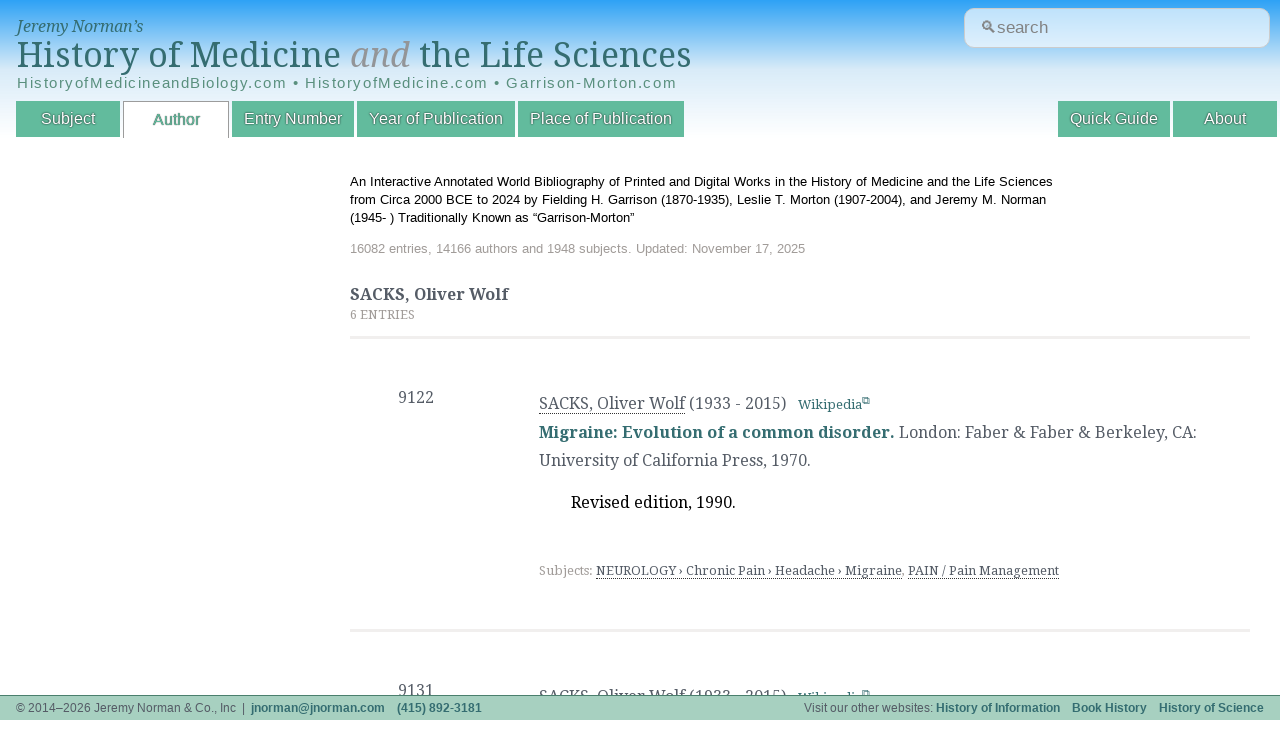

--- FILE ---
content_type: text/html; charset=UTF-8
request_url: https://historyofmedicine.com/author/d/oliver-wolf-sacks
body_size: 5702
content:
<!DOCTYPE html>
<html dir="ltr" lang="en-US">
<head>
	<meta charset="UTF-8"/>
	<link id="favicon" rel="shortcut icon" type="image/png" href="/favicon.ico"/>

	<title>SACKS, Oliver Wolf : HistoryofMedicine.com</title>
	<link href='//fonts.googleapis.com/css?family=Droid+Serif:400,700,400italic,700italic' rel='stylesheet' type='text/css'/>
	<!--[if lt IE 9]>
	<script src="http://html5shim.googlecode.com/svn/trunk/html5.js"></script>
	<![endif]-->
	<link rel="stylesheet" href="https://ajax.googleapis.com/ajax/libs/jqueryui/1.12.1/themes/smoothness/jquery-ui.css">
	<link rel="stylesheet" type="text/css" href="/inc/A.styles.css,q20180420.1.pagespeed.cf.T2PD8fS3Pa.css" media="all"/>
	<link rel="stylesheet" type="text/css" href="/inc/A.print.css,q20180309.3.pagespeed.cf.MLTlY-d5wh.css" media="print"/>
	
	<script type="text/javascript" src="//ajax.googleapis.com/ajax/libs/jquery/1.10.2/jquery.min.js"></script>
	<script type="text/javascript" src="//ajax.googleapis.com/ajax/libs/jqueryui/1.10.3/jquery-ui.min.js"></script>
	
	<script type="text/javascript" src="/public.js.pagespeed.jm.-qsaa0Gn5x.js"></script>

	<meta name="viewport" content="width=device-width, initial-scale=1">
	<meta name="robots" content="noindex"/>	
	<!-- google analytics -->
	<script>(function(i,s,o,g,r,a,m){i['GoogleAnalyticsObject']=r;i[r]=i[r]||function(){(i[r].q=i[r].q||[]).push(arguments)},i[r].l=1*new Date();a=s.createElement(o),m=s.getElementsByTagName(o)[0];a.async=1;a.src=g;m.parentNode.insertBefore(a,m)})(window,document,'script','//www.google-analytics.com/analytics.js','ga');ga('create','UA-4544502-4','auto');ga('send','pageview');</script>
</head>
<body id="author" class="list">
<header data-swiftype-index="false">
	<div id="logo">
		<span><a href="/">Jeremy Norman&rsquo;s</a></span>
		<a href="/" id='title'>History of Medicine <i style="color:#939598;">and</i> the Life Sciences</a>
		
		<div class="alt-urls">
			HistoryofMedicineandBiology.com • HistoryofMedicine.com • Garrison-Morton.com
		</div>
		<!--<table class="alt-urls">-->
		<!--  <tr>-->
  <!--  		<td><a href="/" class="title-small">HistoryofMedicineandBiology.com</a></td>-->
  <!--  		<td><a href="/" class="title-small">HistoryofMedicine.com</a></td>-->
  <!--  		<td><a href="/" class="title-small">Garrison-Morton.com</a></td>-->
  <!--		</tr>-->
		</table>
	</div>
	
	<form action='/search.php' id="site-search-form"/>
	
	  <input type="text" name="str" class="new_search" id="site_search" placeholder="&#128269;search"/>
	  <!--<input type="submit" value="Search" />-->
	</form>
	
	<!-- https://www.smashingmagazine.com/2018/06/placeholder-attribute/ -->
<!--	<form action='/search.php' id="site-search-form">-->
<!--		<div class="input-wrapper">-->
<!--			<label for="site-search">-->
<!--				&#128269;Search-->
<!--			</label>-->
<!--			<div-->
<!--			id="search-hint"-->
<!--			class="input-hint">-->
<!--				Find entries or authors.-->
<!--			</div>-->

<!--placeholder="&#128269;search"-->
<!--		  <input -->
<!--			id="site-search"-->
<!--			class="new_search" -->
<!--			aria-describedby="search-hint"-->
			
<!--			name="str" -->
<!--			type="text" -->
<!--			/>-->
<!--		</div>-->
<!--	</form>-->
	
	<nav>
		<div id="navtoggle"></div>
		<ul>
			<!--<li id="nav-browse">Browse by:</li>-->
			<li id="nav-subject"><a href="/subject/all/">Subject</a></li>
			<li id="nav-author"><a href="/author/all/">Author</a></li>
			<li id="nav-entryno"><a href="/entryno/">Entry Number</a></li>
			<!-- li id="nav-title"><a href="/title/">Title</a></li -->
			<li id="nav-year"><a href="/year/">Year of Publication</a></li>
			<li id="nav-place"><a href="/place/all/">Place of Publication</a></li>
			<!--<li id="nav-blog"><a href="http://blog.historyofmedicine.com" id='blog' target="_blank">Blog</a></li>-->
		
			<li id="nav-about"><a href="/page.php?p=about">About</a></li>
			<li id="nav-guide"><a href="/page.php?p=quick-guide">Quick Guide</a></li>
		</ul>
	</nav>


    <!-- swiftype (third party website search) -->
	  <!--script type="text/javascript">
	    (function(w,d,t,u,n,s,e){w['SwiftypeObject']=n;w[n]=w[n]||function(){
	    (w[n].q=w[n].q||[]).push(arguments);};s=d.createElement(t);
	    e=d.getElementsByTagName(t)[0];s.async=1;s.src=u;e.parentNode.insertBefore(s,e);
	    })(window,document,'script','//s.swiftypecdn.com/install/v1/st.js','_st');

	    _st('install','M8kWhBJ2qVVfuUMbjdcR');
	  </script -->
</header>
<section id="mainmama">
  <div id="header-details"><p>An Interactive Annotated World Bibliography of Printed and Digital Works in the History of Medicine and the Life Sciences from Circa 2000 BCE to 2024 by Fielding H. Garrison (1870-1935), Leslie T. Morton (1907-2004), and Jeremy M. Norman (1945- ) Traditionally Known as &ldquo;Garrison-Morton&rdquo;</p><div id="stats">16082 entries, 14166 authors and 1948 subjects. Updated: November 17, 2025</div></div><div id='content'>
	      <h2><span = 'pagetitle'>SACKS, Oliver Wolf</span></h2>
        <div id='currently' class='note'>6 entries</div><table class='entries'>
<tr><td title='Entry Numbers'><ul><li title='Entry Number'>9122</li>
</ul>
</td><td title='Entries'>
<span class='entryHeading'><ul title='Authors'><li title='Author'><a href='/author/d/oliver-wolf-sacks' class='filter'>SACKS, Oliver Wolf</a> <span title='Author Lifespan'>(1933 - 2015)</span>&nbsp;&nbsp;&nbsp;<span class='note'><a href='https://en.wikipedia.org/wiki/Oliver_Sacks' title='Author Biography' target='_blank'>Wikipedia</a></note></li></ul><h2 title='Title'><a href='/id/11301'>Migraine: Evolution of a common disorder.</a></h2> <span title='Citation'></span><span title='Place'>London</span>: <span title='Publisher'>Faber & Faber</span> & <span title='Second Place'>Berkeley, CA</span>: <span title='Second Publisher'>University of California Press</span>, <span title='Publication Date'>1970.</span></span>
<div title='Annotation' class='annotation'><!DOCTYPE html PUBLIC "-//W3C//DTD HTML 4.0 Transitional//EN" "http://www.w3.org/TR/REC-html40/loose.dtd">
<html><body><p>Revised edition, 1990.</p><script defer src="https://static.cloudflareinsights.com/beacon.min.js/vcd15cbe7772f49c399c6a5babf22c1241717689176015" integrity="sha512-ZpsOmlRQV6y907TI0dKBHq9Md29nnaEIPlkf84rnaERnq6zvWvPUqr2ft8M1aS28oN72PdrCzSjY4U6VaAw1EQ==" data-cf-beacon='{"version":"2024.11.0","token":"d704d6a6cfc54462858bd00a030d08a0","r":1,"server_timing":{"name":{"cfCacheStatus":true,"cfEdge":true,"cfExtPri":true,"cfL4":true,"cfOrigin":true,"cfSpeedBrain":true},"location_startswith":null}}' crossorigin="anonymous"></script>
</body></html>
</div><br clear='both'><span class='note'><br/><span title='Subjects'/>
Subjects: <a href='/subject/all/#2210' class='filter'>NEUROLOGY › Chronic Pain › Headache › Migraine</a>, <a href='/subject/all/#1240' class='filter'>PAIN / Pain Management</a></span><br/>
</span></span>
</td>
</tr>
<tr><td title='Entry Numbers'><ul><li title='Entry Number'>9131</li>
</ul>
</td><td title='Entries'>
<span class='entryHeading'><ul title='Authors'><li title='Author'><a href='/author/d/oliver-wolf-sacks' class='filter'>SACKS, Oliver Wolf</a> <span title='Author Lifespan'>(1933 - 2015)</span>&nbsp;&nbsp;&nbsp;<span class='note'><a href='https://en.wikipedia.org/wiki/Oliver_Sacks' title='Author Biography' target='_blank'>Wikipedia</a></note></li></ul><h2 title='Title'><a href='/id/11310'>Awakenings.</a></h2> <span title='Citation'></span><span title='Place'>London</span>: <span title='Publisher'>Duckworth</span>, <span title='Publication Date'>1973.</span></span>
<div title='Annotation' class='annotation'><!DOCTYPE html PUBLIC "-//W3C//DTD HTML 4.0 Transitional//EN" "http://www.w3.org/TR/REC-html40/loose.dtd">
<html><body><p>Revised editions, 1976 and 1991. "It recounts the life histories of those who had been victims of the 1920s&nbsp;<a title="Encephalitis lethargica" href="https://en.wikipedia.org/wiki/Encephalitis_lethargica" target="_blank" rel="noopener">encephalitis lethargica</a>&nbsp;epidemic.<sup id="cite_ref-2" class="reference"><a href="https://en.wikipedia.org/wiki/Awakenings_(book)#cite_note-2" target="_blank" rel="noopener">[2]</a></sup>&nbsp;Sacks chronicles his efforts in the late 1960s to help these patients at the Beth Abraham Hospital (now&nbsp;<a title="Montefiore Medical Center" href="https://en.wikipedia.org/wiki/Montefiore_Medical_Center" target="_blank" rel="noopener">Beth Abraham Health Services</a>) in the&nbsp;<a class="mw-redirect" title="Bronx" href="https://en.wikipedia.org/wiki/Bronx" target="_blank" rel="noopener">Bronx</a>,&nbsp;<a title="New York City" href="https://en.wikipedia.org/wiki/New_York_City" target="_blank" rel="noopener">New York</a>. The treatment used the then-new drug&nbsp;<a title="L-DOPA" href="https://en.wikipedia.org/wiki/L-DOPA" target="_blank" rel="noopener">L-DOPA</a>.</p>
<p>"In 1982, Dr. Sacks wrote:</p>
<blockquote class="templatequote">
<p>"I have become much more optimistic than I was when I [&hellip;] wrote&nbsp;<em>Awakenings,</em>&nbsp;for there has been a significant number of patients who, following the vicissitudes of their first years on L-DOPA, came to do &ndash; and still do &ndash; extremely well. Such patients have undergone an&nbsp;<em>enduring</em>&nbsp;awakening, and enjoy possibilities of life which had been impossible, unthinkable, before the coming of L-DOPA.<sup id="cite_ref-3" class="reference"><a href="https://en.wikipedia.org/wiki/Awakenings_(book)#cite_note-3" target="_blank" rel="noopener">[3]</a></sup></p>
</blockquote>
<p>"The book inspired the 1982 play&nbsp;<em><a title="A Kind of Alaska" href="https://en.wikipedia.org/wiki/A_Kind_of_Alaska" target="_blank" rel="noopener">A Kind of Alaska</a></em>&nbsp;by&nbsp;<a title="Harold Pinter" href="https://en.wikipedia.org/wiki/Harold_Pinter" target="_blank" rel="noopener">Harold Pinter</a>, performed as part of a trilogy of Pinter's plays titled&nbsp;<em>Other Places</em>, and a documentary television episode, the pilot of the British television programme&nbsp;<em><a title="Discovery (British TV programme)" href="https://en.wikipedia.org/wiki/Discovery_(British_TV_programme)" target="_blank" rel="noopener">Discovery</a></em>. It was also made into a 1990 Oscar-nominated film,&nbsp;<em><a title="Awakenings" href="https://en.wikipedia.org/wiki/Awakenings" target="_blank" rel="noopener">Awakenings</a></em>&nbsp;starring&nbsp;<a title="Robert De Niro" href="https://en.wikipedia.org/wiki/Robert_De_Niro" target="_blank" rel="noopener">Robert De Niro</a>&nbsp;and&nbsp;<a title="Robin Williams" href="https://en.wikipedia.org/wiki/Robin_Williams" target="_blank" rel="noopener">Robin Williams</a>" (Wikipedia)</p>
<p><iframe src="https://www.youtube.com/embed/JAz-prw_W2A" width="560" height="315" frameborder="0" allowfullscreen="allowfullscreen"></iframe></p></body></html>
</div><br clear='both'><span class='note'><br/><span title='Subjects'/>
Subjects: <a href='/subject/all/#1095' class='filter'>EPIDEMIOLOGY › History of Epidemiology</a>, <a href='/subject/all/#2671' class='filter'>EPIDEMIOLOGY › Pandemics › Encephalitis Lethargica 1915-1926</a>, <a href='/subject/all/#1935' class='filter'>INFECTIOUS DISEASE › Neuroinfectious Diseases › Encephalitis</a>, <a href='/subject/all/#996' class='filter'>LITERATURE / Philosophy & Medicine & Biology</a>, <a href='/subject/all/#1072' class='filter'>NEUROLOGY › Inflammatory Conditions</a></span><br/>
</span></span>
</td>
</tr>
<tr><td title='Entry Numbers'><ul><li title='Entry Number'>9133</li>
</ul>
</td><td title='Entries'>
<span class='entryHeading'><ul title='Authors'><li title='Author'><a href='/author/d/oliver-wolf-sacks' class='filter'>SACKS, Oliver Wolf</a> <span title='Author Lifespan'>(1933 - 2015)</span>&nbsp;&nbsp;&nbsp;<span class='note'><a href='https://en.wikipedia.org/wiki/Oliver_Sacks' title='Author Biography' target='_blank'>Wikipedia</a></note></li></ul><h2 title='Title'><a href='/id/11312'>The man who mistook his wife of a hat and other clinical tales.</a></h2> <span title='Citation'></span><span title='Place'>London</span>: <span title='Publisher'>Gerald Duckworth</span>, <span title='Publication Date'>1985.</span></span>
<div title='Annotation' class='annotation'><!DOCTYPE html PUBLIC "-//W3C//DTD HTML 4.0 Transitional//EN" "http://www.w3.org/TR/REC-html40/loose.dtd">
<html><body><p>Describes the case histories of some of Sacks's patients. The title comes from the&nbsp;case study&nbsp;of a man with&nbsp;<a title="Visual agnosia" href="https://en.wikipedia.org/wiki/Visual_agnosia" target="_blank">visual agnosia</a>.<sup id="cite_ref-1" class="reference"><a href="https://en.wikipedia.org/wiki/The_Man_Who_Mistook_His_Wife_for_a_Hat#cite_note-1" target="_blank">[1]</a></sup>&nbsp; The book "became the basis of an&nbsp;<a title="The Man Who Mistook His Wife for a Hat (opera)" href="https://en.wikipedia.org/wiki/The_Man_Who_Mistook_His_Wife_for_a_Hat_(opera)" target="_blank">opera of the same name</a>&nbsp;by&nbsp;<a title="Michael Nyman" href="https://en.wikipedia.org/wiki/Michael_Nyman" target="_blank">Michael Nyman</a>, which premiered in 1986.</p>
<p>"The book comprises twenty-four essays split into four sections, each dealing with a particular aspect of brain function such as deficits and excesses in the first two sections (with particular emphasis on the right hemisphere of the brain) while the third and fourth describe phenomenological manifestations with reference to spontaneous reminiscences, altered perceptions, and extraordinary qualities of mind found in mentally handicapped people."<sup id="cite_ref-FOOTNOTESacks1985163_2-0" class="reference"><a href="https://en.wikipedia.org/wiki/The_Man_Who_Mistook_His_Wife_for_a_Hat#cite_note-FOOTNOTESacks1985163-2" target="_blank">[2]</a>" (Wikipedia)</sup></p>
<p>&nbsp;</p>
<p><iframe src="https://www.youtube.com/embed/8BCsaIlifX0" width="560" height="315" frameborder="0" allowfullscreen="allowfullscreen"></iframe></p></body></html>
</div><br clear='both'><span class='note'><br/><span title='Subjects'/>
Subjects: <a href='/subject/all/#996' class='filter'>LITERATURE / Philosophy & Medicine & Biology</a>, <a href='/subject/all/#695' class='filter'>NEUROLOGY</a></span><br/>
</span></span>
</td>
</tr>
<tr><td title='Entry Numbers'><ul><li title='Entry Number'>9132</li>
</ul>
</td><td title='Entries'>
<span class='entryHeading'><ul title='Authors'><li title='Author'><a href='/author/d/oliver-wolf-sacks' class='filter'>SACKS, Oliver Wolf</a> <span title='Author Lifespan'>(1933 - 2015)</span>&nbsp;&nbsp;&nbsp;<span class='note'><a href='https://en.wikipedia.org/wiki/Oliver_Sacks' title='Author Biography' target='_blank'>Wikipedia</a></note></li></ul><h2 title='Title'><a href='/id/11311'>Musicophilia: Tales of music and the brain.</a></h2> <span title='Citation'></span><span title='Place'>New York</span>: <span title='Publisher'>Alfred A. Knopf</span>, <span title='Publication Date'>2007.</span></span>
<div title='Annotation' class='annotation'><!DOCTYPE html PUBLIC "-//W3C//DTD HTML 4.0 Transitional//EN" "http://www.w3.org/TR/REC-html40/loose.dtd">
<html><body><p>In a review for&nbsp;<em>The Washington Post</em>,&nbsp;<a title="Peter D. Kramer" href="https://en.wikipedia.org/wiki/Peter_D._Kramer" target="_blank">Peter D. Kramer</a>&nbsp;wrote, "In&nbsp;<em>Musicophilia</em>, Sacks turns to the intersection of music and neurology -- music as affliction and music as treatment." Kramer wrote, "Lacking the dynamic that propels Sacks's other work,&nbsp;<em>Musicophilia</em>&nbsp;threatens to disintegrate into a catalogue of disparate phenomena." Kramer went on to say, "What makes&nbsp;<em>Musicophilia</em>&nbsp;cohere is Sacks himself. He is the book's moral argument. Curious, cultured, caring, in his person Sacks justifies the medical profession and, one is tempted to say, the human race." Kramer concluded his review by writing, "Sacks is, in short, the ideal exponent of the view that responsiveness to music is intrinsic to our makeup. He is also the ideal guide to the territory he covers.&nbsp;<em>Musicophilia</em>&nbsp;allows readers to join Sacks where he is most alive, amid melodies and with his patients."<sup id="cite_ref-1" class="reference"><a href="https://en.wikipedia.org/wiki/Musicophilia#cite_note-1" target="_blank">[1]</a></sup></p>
<p><iframe src="https://www.youtube.com/embed/AyY1ul_DbcQ" width="560" height="315" frameborder="0" allowfullscreen="allowfullscreen"></iframe></p></body></html>
</div><br clear='both'><span class='note'><br/><span title='Subjects'/>
Subjects: <a href='/subject/all/#996' class='filter'>LITERATURE / Philosophy & Medicine & Biology</a>, <a href='/subject/all/#986' class='filter'>Music and Medicine</a>, <a href='/subject/all/#695' class='filter'>NEUROLOGY</a></span><br/>
</span></span>
</td>
</tr>
<tr><td title='Entry Numbers'><ul><li title='Entry Number'>9120</li>
</ul>
</td><td title='Entries'>
<span class='entryHeading'><ul title='Authors'><li title='Author'><a href='/author/d/christopher-payne' class='filter'>PAYNE, Christopher</a> <span title='Author Lifespan'>(1968 - )</span></li><li title='Author'><a href='/author/d/oliver-wolf-sacks' class='filter'>SACKS, Oliver Wolf</a> <span title='Author Lifespan'>(1933 - 2015)</span>&nbsp;&nbsp;&nbsp;<span class='note'><a href='https://en.wikipedia.org/wiki/Oliver_Sacks' title='Author Biography' target='_blank'>Wikipedia</a></note></li></ul><h2 title='Title'><a href='/id/11299'>Asylum: Inside the closed world of state mental hospitals. Photographs by Christopher Payne. With an essay by Oliver Sacks.</a></h2> <span title='Citation'></span><span title='Place'>Cambridge, MA</span>: <span title='Publisher'>MIT Press</span>, <span title='Publication Date'>2009.</span></span>
<div title='Annotation' class='annotation'></div><br clear='both'><span class='note'><br/><span title='Subjects'/>
Subjects: <a href='/subject/all/#581' class='filter'>ART & Medicine & Biology</a>, <a href='/subject/all/#1594' class='filter'>HOSPITALS › History of Hospitals</a>, <a href='/subject/all/#1045' class='filter'>PSYCHIATRY › History of Psychiatry</a></span><br/>
</span></span>
</td>
</tr>
<tr><td title='Entry Numbers'><ul><li title='Entry Number'>12684</li>
</ul>
</td><td title='Entries'>
<span class='entryHeading'><ul title='Authors'><li title='Author'><a href='/author/d/oliver-wolf-sacks' class='filter'>SACKS, Oliver Wolf</a> <span title='Author Lifespan'>(1933 - 2015)</span>&nbsp;&nbsp;&nbsp;<span class='note'><a href='https://en.wikipedia.org/wiki/Oliver_Sacks' title='Author Biography' target='_blank'>Wikipedia</a></note></li></ul><h2 title='Title'><a href='/id/14929'>On the move: A life.</a></h2> <span title='Citation'></span><span title='Place'>New York</span>: <span title='Publisher'>Random House</span>, <span title='Publication Date'>2015.</span></span>
<div title='Annotation' class='annotation'></div><br clear='both'><span class='note'><br/><span title='Subjects'/>
Subjects: <a href='/subject/all/#2686' class='filter'>BIOGRAPHY (Reference Works) › Autobiography</a>, <a href='/subject/all/#882' class='filter'>NEUROLOGY › History of Neurology</a></span><br/>
</span></span>
</td>
</tr>
</table>

        </div></section>
<footer data-swiftype-index="false">
	<ul>
		<li class="l">&copy; 2014&ndash;2026 Jeremy Norman &amp; Co., Inc &nbsp;|&nbsp; <a href="/cdn-cgi/l/email-protection#cea4a0a1bca3afa08ea4a0a1bca3afa0e0ada1a3"><span class="__cf_email__" data-cfemail="33595d5c415e525d73595d5c415e525d1d505c5e">[email&#160;protected]</span></a> &nbsp;&nbsp; <a href='tel:+14158923181'>(415) 892-3181</a></li>
		<li class="r">Visit our other websites: <a href="http://historyofinformation.com">History of Information</a> &nbsp;&nbsp; <a href="http://bookhistory.net">Book History</a> &nbsp;&nbsp; <a href="http://historyofscience.com">History of Science</a>
		<!--<a id='darkmode' href='#'>&#9789;</a></li>-->
		
	</ul>
	
</footer>
<div id="overlay"><div><span id="closeoverlay"></span></div></div>
<script data-cfasync="false" src="/cdn-cgi/scripts/5c5dd728/cloudflare-static/email-decode.min.js"></script></body>
</html>